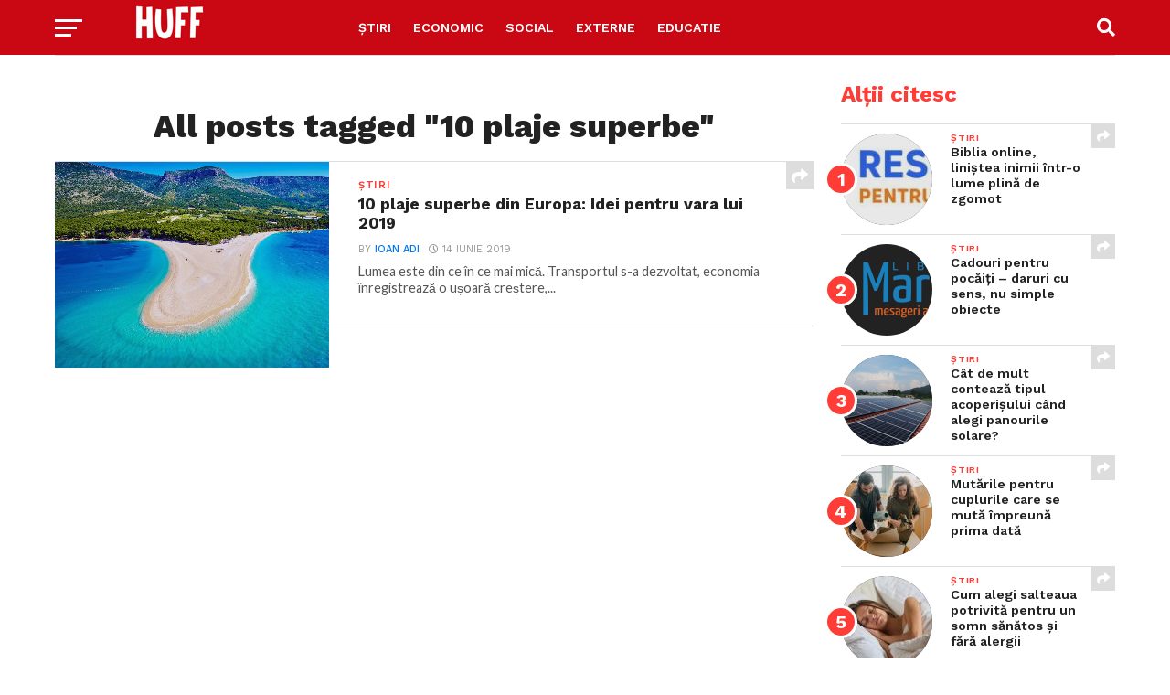

--- FILE ---
content_type: text/html; charset=utf-8
request_url: https://www.google.com/recaptcha/api2/aframe
body_size: 266
content:
<!DOCTYPE HTML><html><head><meta http-equiv="content-type" content="text/html; charset=UTF-8"></head><body><script nonce="wG3LwLva4Ggw9jg0dWaywg">/** Anti-fraud and anti-abuse applications only. See google.com/recaptcha */ try{var clients={'sodar':'https://pagead2.googlesyndication.com/pagead/sodar?'};window.addEventListener("message",function(a){try{if(a.source===window.parent){var b=JSON.parse(a.data);var c=clients[b['id']];if(c){var d=document.createElement('img');d.src=c+b['params']+'&rc='+(localStorage.getItem("rc::a")?sessionStorage.getItem("rc::b"):"");window.document.body.appendChild(d);sessionStorage.setItem("rc::e",parseInt(sessionStorage.getItem("rc::e")||0)+1);localStorage.setItem("rc::h",'1769247539797');}}}catch(b){}});window.parent.postMessage("_grecaptcha_ready", "*");}catch(b){}</script></body></html>